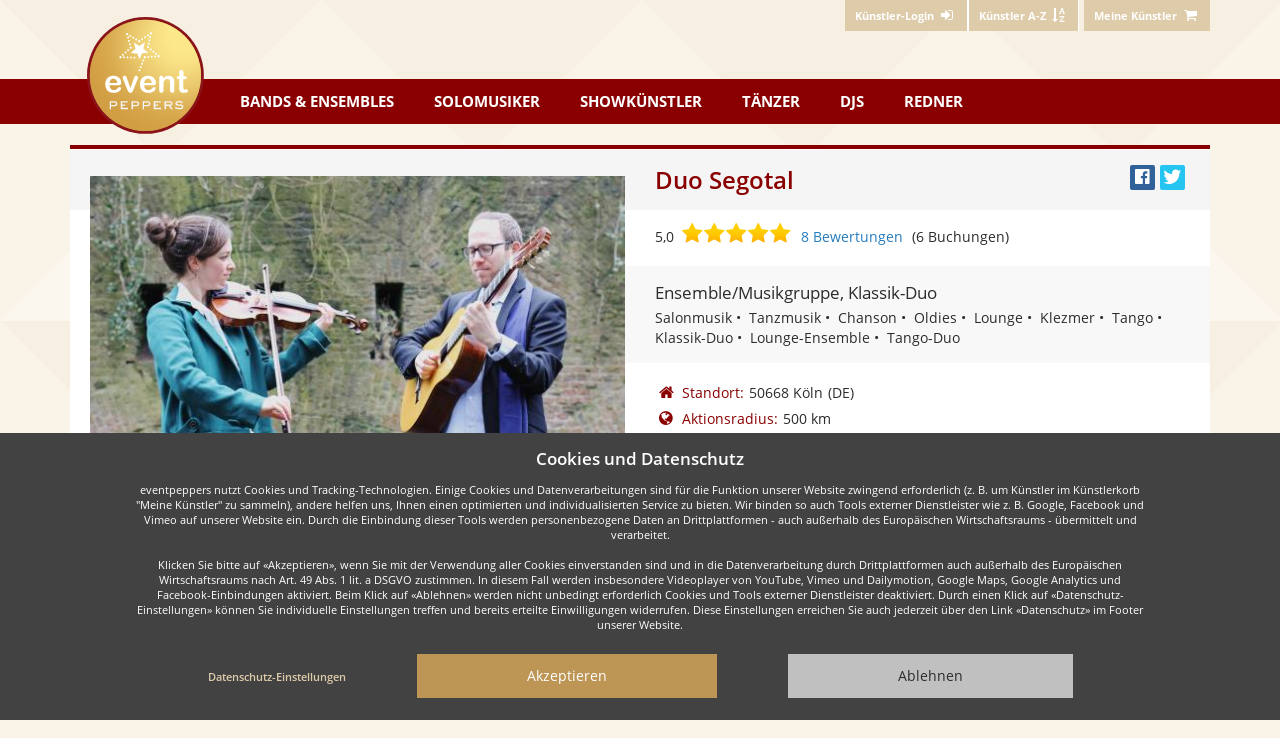

--- FILE ---
content_type: text/html; charset=utf-8
request_url: https://www.eventpeppers.com/de/duo-segotal
body_size: 11166
content:
<!DOCTYPE html>
<html lang="de" class="no-js">

<head>
<meta charset="UTF-8" />
<title>Duo Segotal | eventpeppers</title>
<meta name="description" content="Buchen Sie Duo Segotal aus Köln hier direkt für Ihre Veranstaltung. Die zwei Musiker, mehrfach ausgezeichnete Masterabsolventen der Hochschule für Musik und Tanz Köln, untermalen..." />
<link rel="canonical" href="https://www.eventpeppers.com/de/duo-segotal" />
<meta property="og:url" content="https://www.eventpeppers.com/de/duo-segotal" />
<meta property="og:title" content="Besucht - und bucht - Duo Segotal bei eventpeppers!" />
<meta property="og:description" content="Schon gesehen? Mehr Fotos, Videos und Infos gibt&#039;s hier im Künstler-Profil." />
<meta property="og:image" content="https://www.eventpeppers.com/de/profile/epp457636229/og-image/1-epp457636229.jpg" />
<meta property="og:image:alt" content="Duo Segotal" />
<meta property="og:image:width" content="1200" />
<meta property="og:image:height" content="630" />
<meta property="og:type" content="website" />
<meta property="og:locale" content="de_DE" />
<meta property="og:site_name" content="eventpeppers" />
<meta property="fb:app_id" content="463825780665283" />
<meta name="twitter:card" content="summary_large_image" />
<meta name="twitter:title" content="Besucht - und bucht - Duo Segotal bei eventpeppers!" />
<meta name="twitter:description" content="Schon gesehen? Mehr Fotos, Videos und Infos gibt&#039;s hier im Künstler-Profil." />
<meta name="twitter:image" content="https://www.eventpeppers.com/de/profile/epp457636229/og-image/1-epp457636229.jpg" />
<meta name="twitter:image:alt" content="Duo Segotal" />


        <link rel="preconnect" href="https://static.eventpeppers.com" crossorigin>
        <link rel="dns-prefetch" href="https://static.eventpeppers.com">
        <link rel="preconnect" href="https://images.eventpeppers.com">
        <link rel="dns-prefetch" href="https://images.eventpeppers.com">

<link rel="preload" href="https://static.eventpeppers.com/build/fonts/open-sans-v17-latin-regular.f57a62e9.woff2" as="font" type="font/woff2" crossorigin>
<link rel="preload" href="https://static.eventpeppers.com/build/fonts/open-sans-v17-latin-600.95264708.woff2" as="font" type="font/woff2" crossorigin>
<link rel="preload" href="https://static.eventpeppers.com/build/fonts/open-sans-v17-latin-700.92425c62.woff2" as="font" type="font/woff2" crossorigin>
<link rel="preload" href="https://static.eventpeppers.com/build/fonts/ep.2ef4ae42.woff2" as="font" type="font/woff2" crossorigin>


<link rel="apple-touch-icon" sizes="57x57" href="/apple-touch-icon-57x57.png">
    <link rel="apple-touch-icon" sizes="60x60" href="/apple-touch-icon-60x60.png">
    <link rel="apple-touch-icon" sizes="72x72" href="/apple-touch-icon-72x72.png">
    <link rel="apple-touch-icon" sizes="76x76" href="/apple-touch-icon-76x76.png">
    <link rel="apple-touch-icon" sizes="114x114" href="/apple-touch-icon-114x114.png">
    <link rel="apple-touch-icon" sizes="120x120" href="/apple-touch-icon-120x120.png">
    <link rel="apple-touch-icon" sizes="144x144" href="/apple-touch-icon-144x144.png">
    <link rel="apple-touch-icon" sizes="152x152" href="/apple-touch-icon-152x152.png">
    <link rel="apple-touch-icon" sizes="167x167" href="/apple-touch-icon-167x167.png">
    <link rel="apple-touch-icon" sizes="180x180" href="/apple-touch-icon-180x180.png">
    <link rel="apple-touch-icon" sizes="1024x1024" href="/apple-touch-icon-1024x1024.png">
    <link rel="icon" type="image/png" sizes="16x16" href="/favicon-16x16.png">
    <link rel="icon" type="image/png" sizes="32x32" href="/favicon-32x32.png">
    <link rel="manifest" href="/manifest.webmanifest">
<meta name="viewport" content="width=device-width, initial-scale=1"/>

<link rel="stylesheet" href="https://static.eventpeppers.com/build/base.3adab5ff.css">
<link rel="stylesheet" href="https://static.eventpeppers.com/build/drp-main.427b23b9.css">
</head>

<body id="top" class="not-front not-logged-in client-country-sg i18n-de scrolling-watch one-sidebar sidebar-right page-duo-segotal section-duo-segotal with-content working-hover x-accel custom-template">
<script type="text/javascript"><!--//--><![CDATA[//><!--
document.documentElement.className = document.documentElement.className.replace("no-js","js");
try { if (!document.fonts.check("14px ep")) { document.documentElement.className += " fonts-not-loaded"; document.fonts.load("14px ep").then(function() { document.documentElement.className = document.documentElement.className.replace("fonts-not-loaded",""); }); } } catch (e) { document.documentElement.className = document.documentElement.className.replace("fonts-not-loaded",""); }
//--><!]]></script>
<script type="text/javascript"><!--//--><![CDATA[//><!--
!function(){var e="gtag",r=document.cookie.match("(^|;)\\s*privacy\\s*=\\s*([^;]+)");if(-1===(r=(r=r?r.pop():"").split(".")).indexOf("ganalytics")&&-1===r.indexOf("+ganalytics")){window[e]=function(){};return}var t,a,s,n,o,c,i,p="script",g="dataLayer";t=window,a=document,s=e,n={"page_location":"\/de\/profile\/epp457636229"},t[g]=t[g]||[],t[s]=t[s]||function(){t[g].push(arguments)},t[s]("js",new Date),(o=a.cookie.match("(^|;)\\s*referrer\\s*=\\s*([^;]*)"))&&(a.cookie="referrer=0; expires=Thu, 01 Jan 1970 00:00:00 UTC; path=/;"+("https:"===location.protocol?" secure":""),(o=o.pop())&&(n.page_referrer=o)),t[s]("config","G-6FT2D4190P",n),c=a.createElement(p),i=a.getElementsByTagName(p)[0],c.async=!0,c.src="https://www.googletagmanager.com/gtag/js?id=G-6FT2D4190P",i.parentNode.insertBefore(c,i)}();
//--><!]]></script>

  <nav id="user-navigation">
    <div class="container">
      <div class="right">  <div  class="block block-epsettings" id="block-epsettings-user-menu">
    <div  class="content">
    
<ul class="menu"><li><a href="https://www.eventpeppers.com/de/kuenstler/login"><span class="sr-only-xs">Künstler-Login </span><i class="icon icon-login" aria-hidden="true"></i></a></li>
<li><a href="https://www.eventpeppers.com/de/performers/a" class="for-client optional-xs"><span class="sr-only-xs">Künstler A-Z </span><i class="icon icon-sort-name-up" aria-hidden="true"></i></a></li>
</ul>
  </div>
  </div>
  <div  class="block block-myperformers" id="block-myperformers-cart">
    <div  class="content">
    <div class="xa-js" data-xa-js-key="myperformers_cart" data-xa-js-ignore-cne="epct_ne"><a href="https://www.eventpeppers.com/de/myperformers" rel="nofollow"><span class="sr-only-xs">Meine Künstler</span> <i class="icon icon-basket" aria-hidden="true"></i></a></div>  </div>
  </div>
</div>
    </div>
  </nav>

<nav id="main-navigation">
  <div class="container">
    <a href="https://www.eventpeppers.com" class="logo"><span class="sr-only">eventpeppers</span></a>      <div  class="block block-wpcommon" id="block-wpcommon-main-menu">
    <div  id="main-menu" class="menu-public content">
    <a href="#main-menu" class="toggle-menu show-menu-closed" aria-controls="main-menu">Menu<i class="icon icon-menu icon-margin-left" aria-hidden="true"></i></a><a href="#top" class="toggle-menu show-menu-opened" aria-controls="main-menu">Menu<i class="icon icon-menu icon-margin-left" aria-hidden="true"></i></a>
<ul class="menu top-level"><li class="bands-ensembles">
<a href="https://www.eventpeppers.com/de/browse/bands-ensembles"><span class="hidden-sm">Bands &amp; Ensembles</span><span class="visible-sm">Bands</span></a><div class="flyout shadow-wide"><div class="submenu-wrapper">
<ul class="menu"><li><a href="https://www.eventpeppers.com/de/browse/bands-ensembles/party-coverband/ort">Party- &amp; Coverband</a></li>
<li><a href="https://www.eventpeppers.com/de/browse/bands-ensembles/tanz-showband/ort">Tanz- &amp; Showband</a></li>
<li><a href="https://www.eventpeppers.com/de/browse/bands-ensembles/hochzeitsband/ort">Hochzeitsband</a></li>
<li><a href="https://www.eventpeppers.com/de/browse/bands-ensembles/alleinunterhalter/ort">Alleinunterhalter</a></li>
<li><a href="https://www.eventpeppers.com/de/browse/bands-ensembles/schlager-oldies/ort">Schlager- &amp; Oldies</a></li>
<li><a href="https://www.eventpeppers.com/de/browse/bands-ensembles/blaskapelle/ort">Blaskapelle</a></li>
<li><a href="https://www.eventpeppers.com/de/browse/bands-ensembles/chor-gospelchor/ort">Chor &amp; Gospelchor</a></li>
<li><a href="https://www.eventpeppers.com/de/browse/bands-ensembles/jazz-ensemble/ort">Jazz-Ensemble</a></li>
<li><a href="https://www.eventpeppers.com/de/browse/bands-ensembles/streichquartett/ort">Streichquartett</a></li>
<li><a href="https://www.eventpeppers.com/de/browse/bands-ensembles/big-band/ort">Big Band</a></li>
<li><a href="https://www.eventpeppers.com/de/browse/bands-ensembles">Mehr Auswahl</a></li>
</ul>
<div class="submenu-content"><div class="h3">Musikalische Höhepunkte kommen nicht vom Band</div>... sondern von der idealen Partyband!<br/><br/><a href="https://www.eventpeppers.com/de/browse/bands-ensembles">Mehr Auswahl</a></div></div></div></li>
<li class="soloists">
<a href="https://www.eventpeppers.com/de/browse/solomusiker">Solomusiker</a><div class="flyout shadow-wide"><div class="submenu-wrapper">
<ul class="menu"><li><a href="https://www.eventpeppers.com/de/browse/solomusiker/pianist/ort">Pianist</a></li>
<li><a href="https://www.eventpeppers.com/de/browse/solomusiker/saenger/ort">Sänger</a></li>
<li><a href="https://www.eventpeppers.com/de/browse/solomusiker/geiger-streicher/ort">Geiger &amp; Streicher</a></li>
<li><a href="https://www.eventpeppers.com/de/browse/solomusiker/gitarrist/ort">Gitarrist</a></li>
<li><a href="https://www.eventpeppers.com/de/browse/solomusiker/trompeter/ort">Trompeter</a></li>
<li><a href="https://www.eventpeppers.com/de/browse/solomusiker/dudelsackspieler/ort">Dudelsackspieler</a></li>
<li><a href="https://www.eventpeppers.com/de/browse/solomusiker/organist/ort">Organist</a></li>
<li><a href="https://www.eventpeppers.com/de/browse/solomusiker/zitherspieler/ort">Zitherspieler</a></li>
<li><a href="https://www.eventpeppers.com/de/browse/solomusiker/akkordeonspieler/ort">Akkordeonspieler</a></li>
<li><a href="https://www.eventpeppers.com/de/browse/solomusiker/saxophonist/ort">Saxophonist</a></li>
<li><a href="https://www.eventpeppers.com/de/browse/solomusiker">Mehr Auswahl</a></li>
</ul>
<div class="submenu-content"><div class="h3">Traumhafte Musik zur Trauung oder dezent zum Dinner</div>... unsere Sänger und Musiker treffen den richtigen Ton!<br/><br/><a href="https://www.eventpeppers.com/de/browse/solomusiker">Mehr Auswahl</a></div></div></div></li>
<li class="show-artists">
<a href="https://www.eventpeppers.com/de/browse/showkuenstler">Showkünstler</a><div class="flyout shadow-wide"><div class="submenu-wrapper">
<ul class="menu"><li><a href="https://www.eventpeppers.com/de/browse/showkuenstler/zauberer-magier/ort">Zauberer &amp; Magier</a></li>
<li><a href="https://www.eventpeppers.com/de/browse/showkuenstler/feuerkuenstler/ort">Feuerkünstler</a></li>
<li><a href="https://www.eventpeppers.com/de/browse/showkuenstler/clown/ort">Clown</a></li>
<li><a href="https://www.eventpeppers.com/de/browse/showkuenstler/jongleur/ort">Jongleur</a></li>
<li><a href="https://www.eventpeppers.com/de/browse/showkuenstler/akrobaten/ort">Akrobaten</a></li>
<li><a href="https://www.eventpeppers.com/de/browse/showkuenstler/stelzenlaeufer/ort">Stelzenläufer</a></li>
<li><a href="https://www.eventpeppers.com/de/browse/showkuenstler/wahrsager/ort">Wahrsager</a></li>
<li><a href="https://www.eventpeppers.com/de/browse/showkuenstler/kabarettist-komiker/ort">Kabarettist &amp; Komiker</a></li>
<li><a href="https://www.eventpeppers.com/de/browse/showkuenstler/bauchredner/ort">Bauchredner</a></li>
<li><a href="https://www.eventpeppers.com/de/browse/showkuenstler/ballonkuenstler/ort">Ballonkünstler</a></li>
<li><a href="https://www.eventpeppers.com/de/browse/showkuenstler">Mehr Auswahl</a></li>
</ul>
<div class="submenu-content"><div class="h3">Ob lodernde Flammen oder atemberaubende Zauberei</div>... mit einem Showkünstler erleben Sie ein wahres Feuerwerk der Sinne!<br/><br/><a href="https://www.eventpeppers.com/de/browse/showkuenstler">Mehr Auswahl</a></div></div></div></li>
<li class="dancers">
<a href="https://www.eventpeppers.com/de/browse/taenzer">Tänzer</a><div class="flyout shadow-wide"><div class="submenu-wrapper">
<ul class="menu"><li><a href="https://www.eventpeppers.com/de/browse/taenzer/bauchtaenzer/ort">Bauchtänzer</a></li>
<li><a href="https://www.eventpeppers.com/de/browse/taenzer/flamenco-taenzer/ort">Flamenco Tänzer</a></li>
<li><a href="https://www.eventpeppers.com/de/browse/taenzer/tango-taenzer/ort">Tango Tänzer</a></li>
<li><a href="https://www.eventpeppers.com/de/browse/taenzer/samba-salsa/ort">Samba &amp; Salsa</a></li>
<li><a href="https://www.eventpeppers.com/de/browse/taenzer/jazz-modern-dance/ort">Jazz &amp; Modern Dance</a></li>
<li><a href="https://www.eventpeppers.com/de/browse/taenzer/volkstanz/ort">Volkstanz</a></li>
<li><a href="https://www.eventpeppers.com/de/browse/taenzer/stepptaenzer/ort">Stepptänzer</a></li>
<li><a href="https://www.eventpeppers.com/de/browse/taenzer/charleston-taenzer/ort">Charleston Tänzer</a></li>
<li><a href="https://www.eventpeppers.com/de/browse/taenzer/burlesque-taenzer/ort">Burlesque Tänzer</a></li>
<li><a href="https://www.eventpeppers.com/de/browse/taenzer/gogo-taenzer/ort">Gogo Tänzer</a></li>
<li><a href="https://www.eventpeppers.com/de/browse/taenzer">Mehr Auswahl</a></li>
</ul>
<div class="submenu-content"><div class="h3">Schwerelos über's Parkett</div>Von klassisch bis exotisch - unsere Tänzer bringen Sie und Ihre Gäste in Schwung!<br/><br/><a href="https://www.eventpeppers.com/de/browse/taenzer">Mehr Auswahl</a></div></div></div></li>
<li class="djs">
<a href="https://www.eventpeppers.com/de/browse/djs">DJs</a><div class="flyout shadow-wide"><div class="submenu-wrapper">
<ul class="menu"><li><a href="https://www.eventpeppers.com/de/browse/djs/saemtliche-djs/ort">DJs</a></li>
<li><a href="https://www.eventpeppers.com/de/browse/djs/hochzeits-dj/ort">Hochzeits DJ</a></li>
<li><a href="https://www.eventpeppers.com/de/browse/djs/party-dj/ort">Party DJ</a></li>
<li><a href="https://www.eventpeppers.com/de/browse/djs/karaoke-dj/ort">Karaoke DJ</a></li>
<li><a href="https://www.eventpeppers.com/de/browse/djs">Mehr Auswahl</a></li>
</ul>
<div class="submenu-content"><div class="h3">Gut aufgelegt ist halb durchgefeiert</div>Ein DJ macht mit den größten Partyhits die Nacht zum Tag!<br/><br/><a href="https://www.eventpeppers.com/de/browse/djs">Mehr Auswahl</a></div></div></div></li>
<li class="speakers">
<a href="https://www.eventpeppers.com/de/browse/moderatoren-redner">Redner</a><div class="flyout shadow-wide"><div class="submenu-wrapper">
<ul class="menu"><li><a href="https://www.eventpeppers.com/de/browse/moderatoren-redner/hochzeitsredner/ort">Hochzeitsredner</a></li>
<li><a href="https://www.eventpeppers.com/de/browse/moderatoren-redner/trauerredner/ort">Trauerredner</a></li>
<li><a href="https://www.eventpeppers.com/de/browse/moderatoren-redner/moderator/ort">Moderator</a></li>
<li><a href="https://www.eventpeppers.com/de/browse/moderatoren-redner/redner-referent/ort">Redner/Referent</a></li>
<li><a href="https://www.eventpeppers.com/de/browse/moderatoren-redner">Mehr Auswahl</a></li>
</ul>
<div class="submenu-content"><div class="h3">Für jeden Anlass die passenden Worte</div>Unsere Redner und Moderatoren leiten kompetent durch Ihre Veranstaltung.<br/><br/><a href="https://www.eventpeppers.com/de/browse/moderatoren-redner">Mehr Auswahl</a></div></div></div></li>
</ul>
  </div>
  </div>
  </div>
</nav>



<div class="container contains-main-sidebars">

  
  
  <main class="contains-main">
    <div class="profile-banner xa-js xa-slide-ne" data-xa-js-key="performerprofile_link_to_private_profile--epp457636229"></div>
  <article class="vendor-profile-template vendor-profile">

    <header>
      <div class="row"><div class="col-md-offset-6 col-md-6">
        <div class="hidden-xs">
<ul class="sm-buttons"><li class="sm-facebook"><a href="https://www.facebook.com/sharer/sharer.php?u=https%3A%2F%2Fwww.eventpeppers.com%2Fde%2Fduo-segotal&amp;t=" rel="nofollow noopener" class="share-button popup" target="_blank" data-target="https://www.eventpeppers.com/de/duo-segotal" title="Facebook" data-width="520" data-height="350" data-title="Facebook"><i class="icon icon-facebook-official" title="Teilen" aria-hidden="true"></i><span class="sr-only">Bei Facebook teilen</span></a></li>
<li class="sm-twitter"><a href="https://twitter.com/intent/tweet?url=https%3A%2F%2Fwww.eventpeppers.com%2Fde%2Fduo-segotal&amp;text=&amp;via=eventpeppers&amp;lang=de" rel="nofollow noopener" class="share-button popup" target="_blank" data-target="https://www.eventpeppers.com/de/duo-segotal" title="Twitter" data-width="600" data-height="450" data-title="Twitter"><i class="icon icon-twitter" title="Twittern" aria-hidden="true"></i><span class="sr-only">Twittern</span></a></li>
</ul>
</div>
        <h1 class="shorten">Duo Segotal</h1>
      </div></div>
    </header>

    <div id="top-area">

      <div class="row">
        <section class="summary">
          <div class="col-sm-6 summary-photo">
            <div class="profile-picture"><a href="https://images.eventpeppers.com/sites/default/files/imagecache/lightbox/images/9204/duo-segotal-244096.jpg" class="swipebox picture"><img src="https://images.eventpeppers.com/sites/default/files/imagecache/profile-picture/images/9204/duo-segotal-244096.jpg" alt="Duo Segotal" title="Duo Segotal" width="540" height="360" class="img-block img-responsive imagecache imagecache-profile-picture"><div class="img-sticker"><i class="icon icon-search-plus" aria-hidden="true"></i></div></a><div class="img-counter">1/13</div></div>
                      </div>

          <div class="col-sm-6 summary-facts">
            <div class="review-stars-wrapper"><div class="review-stars" title="5,0 von 5 Sternen"><span class="textual-rating">5,0</span><i class="icon icon-star" aria-hidden="true"></i><i class="icon icon-star" aria-hidden="true"></i><i class="icon icon-star" aria-hidden="true"></i><i class="icon icon-star" aria-hidden="true"></i><i class="icon icon-star" aria-hidden="true"></i><span class="sr-only">5,0 von 5 Sternen</span><div class="legend"><a href="https://www.eventpeppers.com/de/duo-segotal/reviews" class="reviews">8 Bewertungen</a> <span class="bookings">(6 Buchungen)</span></div></div></div>            <div class="category-tags"><div class="category">Ensemble/Musikgruppe, Klassik-Duo</div>
<ul class="tags"><li>Salonmusik</li>
<li>Tanzmusik</li>
<li>Chanson</li>
<li>Oldies</li>
<li>Lounge</li>
<li>Klezmer</li>
<li>Tango</li>
<li>Klassik-Duo</li>
<li>Lounge-Ensemble</li>
<li>Tango-Duo</li>
</ul>
</div>
            <div class="facts">
                <div class="facts-geo"><div class="dt"><i class="icon-home icon-lg icon-margin-right" aria-hidden="true"></i>Standort:</div><div class="dd">50668 Köln<span class="country-code country-code-de" title="Deutschland">(DE)</span></div><div class="dt"><i class="icon-globe icon-lg icon-margin-right" aria-hidden="true"></i>Aktionsradius:</div><div class="dd">500 km</div></div>
                                <div class="facts-misc"><div class="dt"><i class="icon-bar-chart-o icon-lg icon-margin-right" aria-hidden="true"></i>Gage:</div><div class="dd"><span class="pay-range-wrapper"><span class="pay-range pay-range-hidden">auf Anfrage</span></span></div><div class="dt"><i class="icon-eventpeppers icon-lg icon-margin-right" aria-hidden="true"></i>bei eventpeppers:</div><div class="dd">seit 7/2018</div></div>
            </div>
            <div class="add-to-myperformers-wrapper row">
              <div class="col-lg-8 col-lg-offset-4 hidden-xs">
                <form action="/de/duo-segotal"  accept-charset="UTF-8" method="post" id="myperformers-add-to-myperformers-form" class="add-to-myperformers-form">
<div><div class="button-wrapper"><input class="myperformers-add-to-myperformers btn btn-block form-submit" type="submit" name="op" id="edit-submit" value="Kostenlos anfragen" /></div><input type="hidden" name="form_build_id" id="form-cuovTcnTUjFtDvnJwlJKXpvy55K8OcotMQltxPD2c00" value="form-cuovTcnTUjFtDvnJwlJKXpvy55K8OcotMQltxPD2c00"  />
<input type="hidden" name="form_id" id="edit-myperformers-add-to-myperformers-form" value="myperformers_add_to_myperformers_form"  />

</div></form>
              </div>
            </div>
          </div>

          <div class="col-sm-12 summary-facts-2 hidden-lg">
            <div class="category-tags"><div class="category">Ensemble/Musikgruppe, Klassik-Duo</div>
<ul class="tags"><li>Salonmusik</li>
<li>Tanzmusik</li>
<li>Chanson</li>
<li>Oldies</li>
<li>Lounge</li>
<li>Klezmer</li>
<li>Tango</li>
<li>Klassik-Duo</li>
<li>Lounge-Ensemble</li>
<li>Tango-Duo</li>
</ul>
</div>
            <div class="visible-xs">
<ul class="sm-buttons"><li class="sm-facebook"><a href="https://www.facebook.com/sharer/sharer.php?u=https%3A%2F%2Fwww.eventpeppers.com%2Fde%2Fduo-segotal&amp;t=" rel="nofollow noopener" class="share-button popup" target="_blank" data-target="https://www.eventpeppers.com/de/duo-segotal" title="Facebook" data-width="520" data-height="350" data-title="Facebook"><i class="icon icon-facebook-official" title="Teilen" aria-hidden="true"></i><span class="sr-only">Bei Facebook teilen</span></a></li>
<li class="sm-twitter"><a href="https://twitter.com/intent/tweet?url=https%3A%2F%2Fwww.eventpeppers.com%2Fde%2Fduo-segotal&amp;text=&amp;via=eventpeppers&amp;lang=de" rel="nofollow noopener" class="share-button popup" target="_blank" data-target="https://www.eventpeppers.com/de/duo-segotal" title="Twitter" data-width="600" data-height="450" data-title="Twitter"><i class="icon icon-twitter" title="Twittern" aria-hidden="true"></i><span class="sr-only">Twittern</span></a></li>
</ul>
<form action="/de/duo-segotal"  accept-charset="UTF-8" method="post" id="myperformers-add-to-myperformers-form-1" class="add-to-myperformers-form">
<div><div class="button-wrapper"><input class="myperformers-add-to-myperformers btn btn-block form-submit" type="submit" name="op" id="edit-submit-1" value="Kostenlos anfragen" /></div><input type="hidden" name="form_build_id" id="form-TOWpDKFNf_rbkGrr7k4J-2VGjpJvKffL75hlnOnXk_A" value="form-TOWpDKFNf_rbkGrr7k4J-2VGjpJvKffL75hlnOnXk_A"  />
<input type="hidden" name="form_id" id="edit-myperformers-add-to-myperformers-form-1" value="myperformers_add_to_myperformers_form"  />

</div></form>
</div>
          </div>
        </section>
      </div>

      
      <div class="profile-media">
        <section id="photos">
          <header><h2>Fotos (12)</h2></header>
          <div class="photo-wrapper pagered three-rows-md three-rows-lg"><a href="https://images.eventpeppers.com/sites/default/files/imagecache/lightbox/images/9204/duo-segotal-240213.jpg" class="swipebox a-auto t-auto" title="Duo Segotal"><img src="https://images.eventpeppers.com/sites/default/files/imagecache/lightbox-preview/images/9204/duo-segotal-240213.jpg" alt="Duo Segotal" title="Duo Segotal" width="189" height="126" loading="lazy" class="img-responsive imagecache imagecache-lightbox-preview"></a><a href="https://images.eventpeppers.com/sites/default/files/imagecache/lightbox/images/9204/duo-segotal-369169.jpg" class="swipebox a-auto t-auto" title="Duo Segotal"><img src="https://images.eventpeppers.com/sites/default/files/imagecache/lightbox-preview/images/9204/duo-segotal-369169.jpg" alt="Duo Segotal" title="Duo Segotal" width="189" height="126" loading="lazy" class="img-responsive imagecache imagecache-lightbox-preview"></a><a href="https://images.eventpeppers.com/sites/default/files/imagecache/lightbox/images/9204/duo-segotal-240214.jpg" class="swipebox a-auto t-auto" title="Duo Segotal"><img src="https://images.eventpeppers.com/sites/default/files/imagecache/lightbox-preview/images/9204/duo-segotal-240214.jpg" alt="Duo Segotal" title="Duo Segotal" width="84" height="126" loading="lazy" class="img-responsive imagecache imagecache-lightbox-preview"></a><a href="https://images.eventpeppers.com/sites/default/files/imagecache/lightbox/images/9204/duo-segotal-369167.jpg" class="swipebox a-auto t-auto" title="Duo Segotal"><img src="https://images.eventpeppers.com/sites/default/files/imagecache/lightbox-preview/images/9204/duo-segotal-369167.jpg" alt="Duo Segotal" title="Duo Segotal" width="189" height="126" loading="lazy" class="img-responsive imagecache imagecache-lightbox-preview"></a><a href="https://images.eventpeppers.com/sites/default/files/imagecache/lightbox/images/9204/duo-segotal-240215.jpg" class="swipebox a-auto t-auto" title="Duo Segotal"><img src="https://images.eventpeppers.com/sites/default/files/imagecache/lightbox-preview/images/9204/duo-segotal-240215.jpg" alt="Duo Segotal" title="Duo Segotal" width="84" height="126" loading="lazy" class="img-responsive imagecache imagecache-lightbox-preview"></a><a href="https://images.eventpeppers.com/sites/default/files/imagecache/lightbox/images/9204/duo-segotal-369166.jpg" class="swipebox a-auto t-auto" title="Duo Segotal"><img src="https://images.eventpeppers.com/sites/default/files/imagecache/lightbox-preview/images/9204/duo-segotal-369166.jpg" alt="Duo Segotal" title="Duo Segotal" width="189" height="126" loading="lazy" class="img-responsive imagecache imagecache-lightbox-preview"></a><a href="https://images.eventpeppers.com/sites/default/files/imagecache/lightbox/images/9204/duo-segotal-240217.jpg" class="swipebox a-auto t-auto" title="Duo Segotal"><img src="https://images.eventpeppers.com/sites/default/files/imagecache/lightbox-preview/images/9204/duo-segotal-240217.jpg" alt="Duo Segotal" title="Duo Segotal" width="189" height="126" loading="lazy" class="img-responsive imagecache imagecache-lightbox-preview"></a><a href="https://images.eventpeppers.com/sites/default/files/imagecache/lightbox/images/9204/duo-segotal-240218.jpg" class="swipebox a-auto t-auto" title="Duo Segotal"><img src="https://images.eventpeppers.com/sites/default/files/imagecache/lightbox-preview/images/9204/duo-segotal-240218.jpg" alt="Duo Segotal" title="Duo Segotal" width="82" height="126" loading="lazy" class="img-responsive imagecache imagecache-lightbox-preview"></a><a href="https://images.eventpeppers.com/sites/default/files/imagecache/lightbox/images/9204/duo-segotal-240219.jpg" class="swipebox a-auto t-auto" title="Duo Segotal"><img src="https://images.eventpeppers.com/sites/default/files/imagecache/lightbox-preview/images/9204/duo-segotal-240219.jpg" alt="Duo Segotal" title="Duo Segotal" width="189" height="126" loading="lazy" class="img-responsive imagecache imagecache-lightbox-preview"></a><a href="https://images.eventpeppers.com/sites/default/files/imagecache/lightbox/images/9204/duo-segotal-369168.jpg" class="swipebox a-auto t-auto" title="Duo Segotal"><img src="https://images.eventpeppers.com/sites/default/files/imagecache/lightbox-preview/images/9204/duo-segotal-369168.jpg" alt="Duo Segotal" title="Duo Segotal" width="189" height="126" loading="lazy" class="img-responsive imagecache imagecache-lightbox-preview"></a><a href="https://images.eventpeppers.com/sites/default/files/imagecache/lightbox/images/9204/duo-segotal-369165.jpg" class="swipebox a-auto t-auto" title="Duo Segotal"><img src="https://images.eventpeppers.com/sites/default/files/imagecache/lightbox-preview/images/9204/duo-segotal-369165.jpg" alt="Duo Segotal" title="Duo Segotal" width="179" height="126" loading="lazy" class="img-responsive imagecache imagecache-lightbox-preview"></a><a href="https://images.eventpeppers.com/sites/default/files/imagecache/lightbox/images/9204/duo-segotal-240220.jpg" class="swipebox a-auto t-auto" title="Duo Segotal"><img src="https://images.eventpeppers.com/sites/default/files/imagecache/lightbox-preview/images/9204/duo-segotal-240220.jpg" alt="Duo Segotal" title="Duo Segotal" width="84" height="126" loading="lazy" class="img-responsive imagecache imagecache-lightbox-preview"></a><div class="button-wrapper media-pager"><button class="btn btn-block btn-small btn-minor"><i class="icon icon-plus icon-margin-right" aria-hidden="true"></i>Mehr Bilder laden</button></div><div class="break"></div></div>
        </section>

                  <section id="videos">
            <header><h2>Videos & Hörproben (22)</h2></header>
            <div class="row">
              <div class="col-sm-6 col-md-12"><div id="video-container"><a href="https://www.youtube-nocookie.com/embed/8M_Wj7HKgUg?hd=1&amp;rel=0&amp;autoplay=1" rel="nofollow"><div class="video-thumbnail-wrapper"><img src="https://images.eventpeppers.com/sites/default/files/video_thumbs/emvideo-youtube-8M_Wj7HKgUg.jpg" alt="Video: Vittorio Monti  - Czardas" title="Vittorio Monti  - Czardas"  /><div class="video-sticker"><i class="icon icon-play" aria-hidden="true"></i></div></div></a></div></div>              <div class="col-sm-6 col-md-12"><div class="video-list-wrapper pagered show-pager-xs show-pager-sm show-pager-md show-pager-lg">
<ul><li><a href="https://www.youtube-nocookie.com/embed/8M_Wj7HKgUg?hd=1&amp;rel=0&amp;autoplay=1" rel="nofollow" data-embed="&lt;div class=&quot;emvideo emvideo-video emvideo-youtube&quot;&gt;&lt;iframe class=&quot;media-youtube-html5&quot; src=&quot;https://www.youtube-nocookie.com/embed/8M_Wj7HKgUg?hd=1&amp;rel=0&amp;autoplay=1&quot; frameborder=&quot;0&quot; allow=&quot;accelerometer; autoplay; encrypted-media; gyroscope; picture-in-picture&quot; allowFullScreen&gt;&lt;/iframe&gt;
&lt;/div&gt;">Vittorio Monti  - Czardas</a></li>
<li><a href="https://www.youtube-nocookie.com/embed/MDApevk-Uw8?hd=1&amp;rel=0&amp;autoplay=1" rel="nofollow" data-embed="&lt;div class=&quot;emvideo emvideo-video emvideo-youtube&quot;&gt;&lt;iframe class=&quot;media-youtube-html5&quot; src=&quot;https://www.youtube-nocookie.com/embed/MDApevk-Uw8?hd=1&amp;rel=0&amp;autoplay=1&quot; frameborder=&quot;0&quot; allow=&quot;accelerometer; autoplay; encrypted-media; gyroscope; picture-in-picture&quot; allowFullScreen&gt;&lt;/iframe&gt;
&lt;/div&gt;">A Piazzolla - Chiquilin</a></li>
<li><a href="https://www.youtube-nocookie.com/embed/FGsWucOYNUU?hd=1&amp;rel=0&amp;autoplay=1" rel="nofollow" data-embed="&lt;div class=&quot;emvideo emvideo-video emvideo-youtube&quot;&gt;&lt;iframe class=&quot;media-youtube-html5&quot; src=&quot;https://www.youtube-nocookie.com/embed/FGsWucOYNUU?hd=1&amp;rel=0&amp;autoplay=1&quot; frameborder=&quot;0&quot; allow=&quot;accelerometer; autoplay; encrypted-media; gyroscope; picture-in-picture&quot; allowFullScreen&gt;&lt;/iframe&gt;
&lt;/div&gt;">Barbara - Göttingen</a></li>
<li><a href="https://www.youtube-nocookie.com/embed/AsPV_cZy6Tc?hd=1&amp;rel=0&amp;autoplay=1" rel="nofollow" data-embed="&lt;div class=&quot;emvideo emvideo-video emvideo-youtube&quot;&gt;&lt;iframe class=&quot;media-youtube-html5&quot; src=&quot;https://www.youtube-nocookie.com/embed/AsPV_cZy6Tc?hd=1&amp;rel=0&amp;autoplay=1&quot; frameborder=&quot;0&quot; allow=&quot;accelerometer; autoplay; encrypted-media; gyroscope; picture-in-picture&quot; allowFullScreen&gt;&lt;/iframe&gt;
&lt;/div&gt;">Schalom Alechem, Rov Feidman! - Klezmer tune</a></li>
<li><a href="https://www.youtube-nocookie.com/embed/BbgC45GMqEk?hd=1&amp;rel=0&amp;autoplay=1" rel="nofollow" data-embed="&lt;div class=&quot;emvideo emvideo-video emvideo-youtube&quot;&gt;&lt;iframe class=&quot;media-youtube-html5&quot; src=&quot;https://www.youtube-nocookie.com/embed/BbgC45GMqEk?hd=1&amp;rel=0&amp;autoplay=1&quot; frameborder=&quot;0&quot; allow=&quot;accelerometer; autoplay; encrypted-media; gyroscope; picture-in-picture&quot; allowFullScreen&gt;&lt;/iframe&gt;
&lt;/div&gt;">Manuel de Falla  - Polo (mit Gesang)</a></li>
<li><a href="https://www.youtube-nocookie.com/embed/0VQt6hrc9Bg?hd=1&amp;rel=0&amp;autoplay=1" rel="nofollow" data-embed="&lt;div class=&quot;emvideo emvideo-video emvideo-youtube&quot;&gt;&lt;iframe class=&quot;media-youtube-html5&quot; src=&quot;https://www.youtube-nocookie.com/embed/0VQt6hrc9Bg?hd=1&amp;rel=0&amp;autoplay=1&quot; frameborder=&quot;0&quot; allow=&quot;accelerometer; autoplay; encrypted-media; gyroscope; picture-in-picture&quot; allowFullScreen&gt;&lt;/iframe&gt;
&lt;/div&gt;">Manuel de Falla  - Nana (mit Gesang)</a></li>
<li><a href="https://www.youtube-nocookie.com/embed/FK_knaPrpbQ?hd=1&amp;rel=0&amp;autoplay=1" rel="nofollow" data-embed="&lt;div class=&quot;emvideo emvideo-video emvideo-youtube&quot;&gt;&lt;iframe class=&quot;media-youtube-html5&quot; src=&quot;https://www.youtube-nocookie.com/embed/FK_knaPrpbQ?hd=1&amp;rel=0&amp;autoplay=1&quot; frameborder=&quot;0&quot; allow=&quot;accelerometer; autoplay; encrypted-media; gyroscope; picture-in-picture&quot; allowFullScreen&gt;&lt;/iframe&gt;
&lt;/div&gt;">J.S.Bach - Sonate A moll BWV1020, Allegro</a></li>
<li><a href="https://www.youtube-nocookie.com/embed/YdffKi8KAkQ?hd=1&amp;rel=0&amp;autoplay=1" rel="nofollow" data-embed="&lt;div class=&quot;emvideo emvideo-video emvideo-youtube&quot;&gt;&lt;iframe class=&quot;media-youtube-html5&quot; src=&quot;https://www.youtube-nocookie.com/embed/YdffKi8KAkQ?hd=1&amp;rel=0&amp;autoplay=1&quot; frameborder=&quot;0&quot; allow=&quot;accelerometer; autoplay; encrypted-media; gyroscope; picture-in-picture&quot; allowFullScreen&gt;&lt;/iframe&gt;
&lt;/div&gt;">A. Piazzolla -  Libertango</a></li>
<li><a href="https://www.youtube-nocookie.com/embed/Qz2qfsee7HA?hd=1&amp;rel=0&amp;autoplay=1" rel="nofollow" data-embed="&lt;div class=&quot;emvideo emvideo-video emvideo-youtube&quot;&gt;&lt;iframe class=&quot;media-youtube-html5&quot; src=&quot;https://www.youtube-nocookie.com/embed/Qz2qfsee7HA?hd=1&amp;rel=0&amp;autoplay=1&quot; frameborder=&quot;0&quot; allow=&quot;accelerometer; autoplay; encrypted-media; gyroscope; picture-in-picture&quot; allowFullScreen&gt;&lt;/iframe&gt;
&lt;/div&gt;">Barry Sisters -  Bei mir bist du schen</a></li>
<li><a href="https://www.youtube-nocookie.com/embed/zp0OAMiWLOM?hd=1&amp;rel=0&amp;autoplay=1" rel="nofollow" data-embed="&lt;div class=&quot;emvideo emvideo-video emvideo-youtube&quot;&gt;&lt;iframe class=&quot;media-youtube-html5&quot; src=&quot;https://www.youtube-nocookie.com/embed/zp0OAMiWLOM?hd=1&amp;rel=0&amp;autoplay=1&quot; frameborder=&quot;0&quot; allow=&quot;accelerometer; autoplay; encrypted-media; gyroscope; picture-in-picture&quot; allowFullScreen&gt;&lt;/iframe&gt;
&lt;/div&gt;">The Beatles - Eleanor Rigby</a></li>
<li><a href="https://www.youtube-nocookie.com/embed/zuCrLzi3Rtw?hd=1&amp;rel=0&amp;autoplay=1" rel="nofollow" data-embed="&lt;div class=&quot;emvideo emvideo-video emvideo-youtube&quot;&gt;&lt;iframe class=&quot;media-youtube-html5&quot; src=&quot;https://www.youtube-nocookie.com/embed/zuCrLzi3Rtw?hd=1&amp;rel=0&amp;autoplay=1&quot; frameborder=&quot;0&quot; allow=&quot;accelerometer; autoplay; encrypted-media; gyroscope; picture-in-picture&quot; allowFullScreen&gt;&lt;/iframe&gt;
&lt;/div&gt;">A. Piazzolla - Tango 1960</a></li>
<li><a href="https://www.youtube-nocookie.com/embed/uvBqfYKIem0?hd=1&amp;rel=0&amp;autoplay=1" rel="nofollow" data-embed="&lt;div class=&quot;emvideo emvideo-video emvideo-youtube&quot;&gt;&lt;iframe class=&quot;media-youtube-html5&quot; src=&quot;https://www.youtube-nocookie.com/embed/uvBqfYKIem0?hd=1&amp;rel=0&amp;autoplay=1&quot; frameborder=&quot;0&quot; allow=&quot;accelerometer; autoplay; encrypted-media; gyroscope; picture-in-picture&quot; allowFullScreen&gt;&lt;/iframe&gt;
&lt;/div&gt;">J.S.Bach - Air</a></li>
<li><a href="https://www.youtube-nocookie.com/embed/VN4oaR_6P8w?hd=1&amp;rel=0&amp;autoplay=1" rel="nofollow" data-embed="&lt;div class=&quot;emvideo emvideo-video emvideo-youtube&quot;&gt;&lt;iframe class=&quot;media-youtube-html5&quot; src=&quot;https://www.youtube-nocookie.com/embed/VN4oaR_6P8w?hd=1&amp;rel=0&amp;autoplay=1&quot; frameborder=&quot;0&quot; allow=&quot;accelerometer; autoplay; encrypted-media; gyroscope; picture-in-picture&quot; allowFullScreen&gt;&lt;/iframe&gt;
&lt;/div&gt;">Edith Piaf - Non, je ne regrette rien</a></li>
<li><a href="https://www.youtube-nocookie.com/embed/2EsqNAtsrTY?hd=1&amp;rel=0&amp;autoplay=1" rel="nofollow" data-embed="&lt;div class=&quot;emvideo emvideo-video emvideo-youtube&quot;&gt;&lt;iframe class=&quot;media-youtube-html5&quot; src=&quot;https://www.youtube-nocookie.com/embed/2EsqNAtsrTY?hd=1&amp;rel=0&amp;autoplay=1&quot; frameborder=&quot;0&quot; allow=&quot;accelerometer; autoplay; encrypted-media; gyroscope; picture-in-picture&quot; allowFullScreen&gt;&lt;/iframe&gt;
&lt;/div&gt;">Hava Nagila - Traditional song</a></li>
<li><a href="https://www.youtube-nocookie.com/embed/9Uaw43WUDlw?hd=1&amp;rel=0&amp;autoplay=1" rel="nofollow" data-embed="&lt;div class=&quot;emvideo emvideo-video emvideo-youtube&quot;&gt;&lt;iframe class=&quot;media-youtube-html5&quot; src=&quot;https://www.youtube-nocookie.com/embed/9Uaw43WUDlw?hd=1&amp;rel=0&amp;autoplay=1&quot; frameborder=&quot;0&quot; allow=&quot;accelerometer; autoplay; encrypted-media; gyroscope; picture-in-picture&quot; allowFullScreen&gt;&lt;/iframe&gt;
&lt;/div&gt;">The Beatles - Yesterday</a></li>
<li><a href="https://www.youtube-nocookie.com/embed/0qE15nCogu8?hd=1&amp;rel=0&amp;autoplay=1" rel="nofollow" data-embed="&lt;div class=&quot;emvideo emvideo-video emvideo-youtube&quot;&gt;&lt;iframe class=&quot;media-youtube-html5&quot; src=&quot;https://www.youtube-nocookie.com/embed/0qE15nCogu8?hd=1&amp;rel=0&amp;autoplay=1&quot; frameborder=&quot;0&quot; allow=&quot;accelerometer; autoplay; encrypted-media; gyroscope; picture-in-picture&quot; allowFullScreen&gt;&lt;/iframe&gt;
&lt;/div&gt;">M. de Falla - La vie breve</a></li>
<li><a href="https://www.youtube-nocookie.com/embed/mNfOyUvBl_0?hd=1&amp;rel=0&amp;autoplay=1" rel="nofollow" data-embed="&lt;div class=&quot;emvideo emvideo-video emvideo-youtube&quot;&gt;&lt;iframe class=&quot;media-youtube-html5&quot; src=&quot;https://www.youtube-nocookie.com/embed/mNfOyUvBl_0?hd=1&amp;rel=0&amp;autoplay=1&quot; frameborder=&quot;0&quot; allow=&quot;accelerometer; autoplay; encrypted-media; gyroscope; picture-in-picture&quot; allowFullScreen&gt;&lt;/iframe&gt;
&lt;/div&gt;">Astor Piazzolla - Café 1930</a></li>
<li><a href="https://www.youtube-nocookie.com/embed/drish7AQfTU?hd=1&amp;rel=0&amp;autoplay=1" rel="nofollow" data-embed="&lt;div class=&quot;emvideo emvideo-video emvideo-youtube&quot;&gt;&lt;iframe class=&quot;media-youtube-html5&quot; src=&quot;https://www.youtube-nocookie.com/embed/drish7AQfTU?hd=1&amp;rel=0&amp;autoplay=1&quot; frameborder=&quot;0&quot; allow=&quot;accelerometer; autoplay; encrypted-media; gyroscope; picture-in-picture&quot; allowFullScreen&gt;&lt;/iframe&gt;
&lt;/div&gt;">Georges Brassens - Le parapluie </a></li>
<li><a href="https://www.youtube-nocookie.com/embed/-zS9ub5Uda4?hd=1&amp;rel=0&amp;autoplay=1" rel="nofollow" data-embed="&lt;div class=&quot;emvideo emvideo-video emvideo-youtube&quot;&gt;&lt;iframe class=&quot;media-youtube-html5&quot; src=&quot;https://www.youtube-nocookie.com/embed/-zS9ub5Uda4?hd=1&amp;rel=0&amp;autoplay=1&quot; frameborder=&quot;0&quot; allow=&quot;accelerometer; autoplay; encrypted-media; gyroscope; picture-in-picture&quot; allowFullScreen&gt;&lt;/iframe&gt;
&lt;/div&gt;">J.Massnet - Meditation</a></li>
<li><a href="https://www.youtube-nocookie.com/embed/TomvvQ9tRWE?hd=1&amp;rel=0&amp;autoplay=1" rel="nofollow" data-embed="&lt;div class=&quot;emvideo emvideo-video emvideo-youtube&quot;&gt;&lt;iframe class=&quot;media-youtube-html5&quot; src=&quot;https://www.youtube-nocookie.com/embed/TomvvQ9tRWE?hd=1&amp;rel=0&amp;autoplay=1&quot; frameborder=&quot;0&quot; allow=&quot;accelerometer; autoplay; encrypted-media; gyroscope; picture-in-picture&quot; allowFullScreen&gt;&lt;/iframe&gt;
&lt;/div&gt;">Siete Canciones populares Españolas - El Pano Moruno</a></li>
<li><a href="https://www.youtube-nocookie.com/embed/H_raEj8N20A?hd=1&amp;rel=0&amp;autoplay=1" rel="nofollow" data-embed="&lt;div class=&quot;emvideo emvideo-video emvideo-youtube&quot;&gt;&lt;iframe class=&quot;media-youtube-html5&quot; src=&quot;https://www.youtube-nocookie.com/embed/H_raEj8N20A?hd=1&amp;rel=0&amp;autoplay=1&quot; frameborder=&quot;0&quot; allow=&quot;accelerometer; autoplay; encrypted-media; gyroscope; picture-in-picture&quot; allowFullScreen&gt;&lt;/iframe&gt;
&lt;/div&gt;">Siete Canciones populares Españolas - Nana</a></li>
<li><a href="https://www.youtube-nocookie.com/embed/qxe9OScV2vg?hd=1&amp;rel=0&amp;autoplay=1" rel="nofollow" data-embed="&lt;div class=&quot;emvideo emvideo-video emvideo-youtube&quot;&gt;&lt;iframe class=&quot;media-youtube-html5&quot; src=&quot;https://www.youtube-nocookie.com/embed/qxe9OScV2vg?hd=1&amp;rel=0&amp;autoplay=1&quot; frameborder=&quot;0&quot; allow=&quot;accelerometer; autoplay; encrypted-media; gyroscope; picture-in-picture&quot; allowFullScreen&gt;&lt;/iframe&gt;
&lt;/div&gt;">Siete Canciones populares Españolas - Cancion</a></li>
</ul>
</div><div class="button-wrapper media-pager"><button class="btn btn-block btn-small btn-minor"><i class="icon icon-plus icon-margin-right" aria-hidden="true"></i>Mehr Videos laden</button></div></div>
            </div>
          </section>
              </div>

    </div>

    <div class="row">
      <div class="col-md-8">
        <div id="content-area">
          <section id="description" class="clp-wrapper"><header class="clp-trigger"><h2>Beschreibung</h2></header><div class="content clp-content-unclp"><p>Die zwei Musiker, mehrfach ausgezeichnete Masterabsolventen der Hochschule für Musik und Tanz Köln, untermalen Ihre Veranstaltung mit Musik auf höchstem Niveau in verschiedensten Stilen. Ihr Repertoire beinhaltet Tango, Chanson, Folklore, Klassik, Oldies, Gipsy und Vieles mehr. Die Grundlage für das Duo SégoTal ist eine große Freundschaft, daher stehen immer Neugier, Vertrauen, Fantasie und vor allem der Spaß am Zusammenspiel im Mittelpunkt, was man nicht überhören kann. In der originellen Kombination von Violine und Gitarre haben die beiden eine große und gleichzeitig schöne Herausforderung gefunden.</p>
</div></section><section id="repertoire" class="clp-wrapper"><header class="clp-trigger clp-default-clp-xs"><h2>Repertoire</h2></header><div class="content clp-content-unclp"><p>Klassisches Repertoire</p>
<p>J.S.Bach - Sonata BWV1020<br />
J.S.Bach - Air aus der Orchester-Suite Nr. 3<br />
J.S.Bach/Gounod - Ave Maria<br />
W.A.Mozart - Türkischer Marsch<br />
Manuel de Falla - Siete Canciones Populares<br />
Manuel de Falla - La vita breve<br />
Astor Piazzolla - Histoire du Tango<br />
Astor Piazzolla - Libertango<br />
Niccolo Paganini - Sonata Concertante<br />
Jules Massenet - Méditation de Thaïs<br />
Joaquin Rodrigo - Concerto de Aranjuez (zweiter Satz)<br />
Gioachino Rossini - Der Barbier von Sevilla<br />
Gioachino Rossini - Die diebische Elster (la gazza ladra)<br />
Giuseppe Verdi - La Traviata<br />
Dmitri Shostakovich - Romanze aus "die Stechfliege" (the Gadfly)</p>
<p>Folklore Repertoire</p>
<p>Gregorias Dinicu - Skylark<br />
Vittorio Monti - Czardas<br />
Aram Khachaturian - Sabre Dance<br />
Gregorias Dinicu - Hora Staccato<br />
Antonio Carlos Jobim - The Girl From Ipanema<br />
Klezmer Musik - Dodi li, Schalom Alekhem, Freylach Zein, Hava Nagila, etc<br />
Yiddische Lieder - Auf dem Weq steht ein Baum, Bei mir bist schen, etc</p>
<p>Pop, Chanson und mehr</p>
<p>Scott Joplin - Original Rags<br />
Edith Piaf - Hymne à l'amour / La vie en rose/ Padam padam padam<br />
George Gershwin - Summertime<br />
Henri Mancini - Moon River<br />
Georges Brassens - Le parapluie<br />
Dean Martin - Come Back To Sorento (Torna a Surriento)<br />
The Beatles - Hey Jude/All You Need Is Love/Eleanor Rigby/A Hard Day’s Night/Let It Be/Norwegian Wood/Michelle<br />
John Lennon - Imagine<br />
The Patters - Only You<br />
Leonard Cohen - Halleluja<br />
Whitney Houston - I Will Always Love You<br />
aus Fiddler on the roof - If I Were A Rich Man<br />
Celine Dion - My Heart Will Go On</p>
<p>***NEUES PROGRAMM***<br />
Duo Segotal mit Maria Larisch (Gesang)</p>
<p>Reise durch Europa:<br />
- Manuel de Falla - Nana (2'30) &amp; Polo (1'30) :<br />
- Barbara, Göttingen ( 3')<br />
- E. Piaf - La vie en rose ( 3')<br />
- G. Rossini, Katzenduett (3')<br />
- Bella ciao (2 bis 3')<br />
-G. Puccini - "O Mio babbino caro" (2')<br />
- Barry sisters - Bei mir bist du schön (3'30)<br />
-Anna Netrebko "schlof sche" (3'30)<br />
-B. Britten - Sailor Boy<br />
- J. Offenbach - Barcarolle (4')<br />
-J. Brahms - Guten Abend, gute Nacht (2')<br />
- Sound of music, Edelweiss (2')<br />
- V. Monti - Czardas ( 5')<br />
- G. Dinicu - Skylark (2')<br />
- Chiquilin (4')<br />
- Vuelvo El Sur (4')</p>
</div></section><section id="references" class="clp-wrapper"><header class="clp-trigger clp-default-clp-xs"><h2>Referenzen</h2></header><div class="content clp-content-unclp"><p>Rhein Cruises Firmen:<br />
Viking<br />
Avalon<br />
Amawaterways<br />
Vintage<br />
Uniworld<br />
Tauck</p>
<p>speGRA guitar Festival Aachen<br />
Sankt-Pankratius, Köln Lindenthal<br />
Sankt-Aposteln, Köln Neumarkt<br />
Klangraum Kunigunde, Köln Nippes<br />
Synagoge Köln<br />
Frankfurt Jüdische Gemeinde<br />
Jüdische Gemeinde Erlangen<br />
Jüdische Gemeinde Paderborn<br />
Jüdische Gemeinde Bielefeld<br />
Hotel Königshof Bonn<br />
DZNE Bonn<br />
DZNE Witten<br />
Caritas-Verband Solingen</p>
</div></section><section id="add-category" class="clp-wrapper"><header class="clp-trigger clp-default-clp-xs"><h2>Duo SegoTal - Violine und Gitarre</h2></header><div class="content clp-content-unclp"><p>Das Duo Segotal ist zuerst eine grosse Freundschaft. Die Wege von Ségolène de Beaufond aus Versailles und Tal Botvinik aus Jerusalem trafen sich in Köln. Dort haben die zwei jungen Musiker an der Hochschule für Musik und Tanz ihr Masterstudium abgeschlossen, unter anderem mit Schwerpunkt in Kammermusik. Die beiden Wahlkölner spielen mittlerweile seit vielen Jahren europaweit Konzerte als Duo.<br />
In der originellen Kombination von Violine und Gitarre haben die zwei Freunde eine große und gleichzeitig schöne Herausforderung gefunden. Sie arbeiten und forschen leidenschaftlich an Originalen und Arrangements für diese Besetzung. Ihr Repertoire reicht vom 17. Jahrhundert über Tango oder Filmmusik bis hin zu Neuer Musik.<br />
Im Mittelpunkt stehen dabei immer Neugier, Vertrauen, Fantasie und vor allem der Spaß am Zusammenspiel.</p>
</div></section><section id="services" class="clp-wrapper"><header class="clp-trigger clp-default-clp-xs"><h2>Services</h2></header><div class="content clp-content-unclp">
<ul><li><a href="https://www.eventpeppers.com/de/browse/bands-ensembles/klassik-ensemble/ort">Klassik-Ensemble</a></li>
<li><a href="https://www.eventpeppers.com/de/browse/bands-ensembles/duo-akustik-duo/ort">Duo/Akustik Duo</a></li>
<li><a href="https://www.eventpeppers.com/de/browse/bands-ensembles/schlager-oldies/ort">Schlager- &amp; Oldies</a></li>
<li><a href="https://www.eventpeppers.com/de/browse/bands-ensembles/saemtliche-bands-ensembles/ort">Bands &amp; Ensembles</a></li>
</ul>
</div></section>        </div>
              </div>
      <aside id="sidebar-right" class="col-md-4"><div class="masonry">
  <section  class="hidden-xs block block-eprfrontend" id="block-eprfrontend-featured-review">
      <header >
      <div class="headline-wrapper">
        <div class="headline">
                              <h2>Bewertungen</h2>
                  </div>
      </div>
    </header>
    <div  class="content">
    <ul class="totals"><li class="aspect overall"><h3 class="label">Gesamt</h3><div class="value review-stars" title="5,0 von 5 Sternen"><i class="icon icon-star" aria-hidden="true"></i><i class="icon icon-star" aria-hidden="true"></i><i class="icon icon-star" aria-hidden="true"></i><i class="icon icon-star" aria-hidden="true"></i><i class="icon icon-star" aria-hidden="true"></i><span class="sr-only">5,0 von 5 Sternen</span></div></li><li class="aspect recommendation"><span class="label">Weiterempfehlung</span><div class="value">100 %</div></li></ul><p class="review-count">Auf Basis von <strong>8 Bewertungen</strong>.</p><hr><div class="headline"><h3>Top-Bewertung</h3></div><div class="event"><span class="type">Geburtstagsfeier</span><span class="date">Februar 2020</span><span class="location">Münster, Nordrhein-Westfalen</span></div><div class="featured-review"><i class="icon icon-quote-left icon-3x icon-pull-left" aria-hidden="true"></i><p>Der Auftritt von Ségolène und Tal hat uns sehr gefallen und meine Geburtstagsfeier sehr bereichert</p>
</div><footer><div class="button-wrapper"><a href="https://www.eventpeppers.com/de/duo-segotal/reviews" class="btn btn-block">Bewertungen lesen</a></div></footer>  </div>
  </section>
<span class="breaker">&nbsp;</span>  <section  class="block block-performerprofile clp-wrapper" id="block-performerprofile-available-for" data-mq-device-codes="xs-sm">
      <header  class="clp-trigger clp-default-clp-xs">
      <div class="headline-wrapper">
        <div class="headline">
                              <h2>Buchungen</h2>
                  </div>
      </div>
    </header>
    <div  class="content clp-content-unclp">
    <p>Duo Segotal wird gerne für folgende Events angefragt:</p>
<ul class="list-style-star event-list"><li>Hochzeit - Trauung</li>
<li>Vernissage/Ausstellung</li>
<li>Familienfeier</li>
<li>Geburtstagsfeier</li>
<li>Hochzeit - Feier</li>
<li>Firmenfeier</li>
</ul>
  </div>
  </section>
</div>
</aside>
    </div>

    <p class="vendor-legal-information">Dieser Künstler handelt gemäß <a href="https://www.eventpeppers.com/de/agb#kuenstler" rel="nofollow">AGB - Künstler 1.5</a> als Unternehmer im Sinne des § 14 BGB.</p>
    
  </article>
</main>

</div>

  <footer id="footer">
    <div class="container">
      <div class="row">
        <div class="col-md-4 col-md-push-8 text-center">
            <div  class="epsocialmedia-follow-us-icons block block-epsocialmedia" id="block-epsocialmedia-social-icons">
    <div  class="content">
    
<ul aria-label="Social Media"><li><a href="https://www.facebook.com/eventpeppers" rel="nofollow" class="social-icon"><i class="icon icon-facebook" title="eventpeppers auf Facebook" aria-hidden="true"></i><span class="sr-only">eventpeppers auf Facebook</span></a></li>
<li><a href="https://www.eventpeppers.com/de/blog" class="social-icon"><i class="icon icon-comment" title="Blog" aria-hidden="true"></i><span class="sr-only">Blog</span></a></li>
<li><a href="https://www.instagram.com/eventpeppers" rel="nofollow" class="social-icon"><i class="icon icon-instagram" title="eventpeppers auf Instagram" aria-hidden="true"></i><span class="sr-only">eventpeppers auf Instagram</span></a></li>
</ul>
  </div>
  </div>
        </div>
        <div class="col-md-8 col-md-pull-4">
          <div class="row">
              <div  class="block block-epsettings" id="block-epsettings-footer-menu">
    <div  class="content">
    <div class="clp-wrapper" data-mq-device-codes="xs-sm"><div id="short-footer-menu" class="hidden-md hidden-lg"><a href="https://www.eventpeppers.com/de/impressum">Impressum</a> &bull; <a href="https://www.eventpeppers.com/de/datenschutz">Datenschutz</a></div><div class="footer-menu-toggle clp-trigger clp-default-clp hidden-md hidden-lg hidden-no-js"><span class="show-uncollapsed">Schließen</span><span class="show-collapsed">Mehr</span></div><div id="full-footer-menus" class="clp-content-unclp"><div class="col-sm-3"><h3>Besucher</h3>
<ul class="menu"><li><a href="https://www.eventpeppers.com/de/agb#besucher">AGB</a></li>
<li><a href="https://www.eventpeppers.com/de/datenschutz">Datenschutz</a></li>
<li><a href="https://www.eventpeppers.com/de/transparenz-informationen#bewertungsrichtlinien">Bewertungsrichtlinien</a></li>
<li><a href="https://www.eventpeppers.com/de/faq">Hilfe/FAQ</a></li>
</ul>
</div><div class="col-sm-3"><h3>Künstler</h3>
<ul class="menu"><li><a href="https://www.eventpeppers.com/de/kuenstler/login">Künstler-Login</a></li>
<li><a href="https://www.eventpeppers.com/de/performer/register/standard/memberships">Künstler-Neuanmeldung</a></li>
<li><a href="https://www.eventpeppers.com/de/agb#kuenstler">AGB</a></li>
<li><a href="https://www.eventpeppers.com/de/datenschutz">Datenschutz</a></li>
</ul>
</div><div class="col-sm-3"><h3>Themen</h3>
<ul class="menu"><li><a href="https://www.eventpeppers.com/de/hochzeit">Hochzeit</a></li>
<li><a href="https://www.eventpeppers.com/de/firmenfeier">Firmenfeier</a></li>
<li><a href="https://www.eventpeppers.com/de/weihnachtsfeier">Weihnachtsfeier</a></li>
<li><a href="https://www.eventpeppers.com/de/familienfeier">Familienfeier</a></li>
<li><a href="https://www.eventpeppers.com/de/hotel-restaurant">Hotel & Gastro</a></li>
<li><a href="https://www.eventpeppers.com/de/event-festival">Festivals & Special Events</a></li>
</ul>
</div><div class="col-sm-3"><h3>Unternehmen</h3>
<ul class="menu"><li><a href="https://www.eventpeppers.com/de/about">Über uns</a></li>
<li><a href="https://www.eventpeppers.com/de/blog">Blog</a></li>
<li><a href="https://www.eventpeppers.com/de/jobs">Jobs</a></li>
<li><a href="https://www.eventpeppers.com/de/impressum">Impressum</a></li>
</ul>
</div></div></div>  </div>
  </div>
          </div>
        </div>
      </div>
    </div>

    <div class="copyright-wrapper">
      <div class="container">
        <div class="row">
          <div class="col-xs-6 col-xs-offset-6 col-sm-4 col-sm-offset-0 col-sm-push-8">
            <div class="content">
              <a href="#top" id="back-to-top">Nach oben</a>
            </div>
          </div>

          <div class="col-xs-12 col-sm-8 col-sm-pull-4">
              <div  class="copyright block block-wpcommon" id="block-wpcommon-copyright">
    <div  class="content">
    &copy; 2010-2026 eventpeppers UG (haftungsbeschränkt) &amp; Co. KG - Alle Rechte vorbehalten. <span class="phone-tester hidden">Fon: +49 89 411 4797 00</span>  </div>
  </div>
          </div>
        </div>
      </div>
    </div>
  </footer>



<script type="application/ld+json">{"@context":"https://schema.org","@graph":[{"@type":"LocalBusiness","name":"Duo Segotal","url":"https://www.eventpeppers.com/de/duo-segotal","image":"https://images.eventpeppers.com/sites/default/files/imagecache/profile-picture/images/9204/duo-segotal-244096.jpg","address":{"@type":"PostalAddress","addressLocality":"Köln","postalCode":"50668","addressCountry":"DE"},"priceRange":"Auf Anfrage","aggregateRating":{"@type":"AggregateRating","ratingValue":5,"reviewCount":8,"bestRating":5,"worstRating":1},"review":{"@type":"Review","author":{"@type":"Person","name":"Anonymous"},"datePublished":"2020-02-10T22:18:54+01:00","reviewBody":"Der Auftritt von Ségolène und Tal hat uns sehr gefallen und meine Geburtstagsfeier sehr bereichert","reviewRating":{"@type":"Rating","ratingValue":5,"bestRating":5,"worstRating":1}},"@id":"https://www.eventpeppers.com/de/duo-segotal#localbusiness"}]}</script>

<script src="https://static.eventpeppers.com/build/runtime.3342e75c.js"></script>
<script src="https://static.eventpeppers.com/build/550.f9242e32.js"></script>
<script src="https://static.eventpeppers.com/build/base.8ca0989a.js"></script>
<script src="https://static.eventpeppers.com/build/692.99bcba25.js"></script>
<script src="https://static.eventpeppers.com/build/69.8aaa71f0.js"></script>
<script src="https://static.eventpeppers.com/build/drp-main.73ced043.js"></script>
<script type="text/javascript">
<!--//--><![CDATA[//><!--
jQuery.extend(Drupal.settings, {"basePath":"\/","CToolsUrlIsAjaxTrusted":{"\/de\/duo-segotal":[true,true]}});
//--><!]]>
</script>
<script type="text/javascript">
<!--//--><![CDATA[//><!--
document.cookie = 'has_js=1; path=/; secure;'
//--><!]]>
</script>

<!-- INFRA-ENV(prod), LIVE(1), CTN(1) -->

<!-- EPC-INFO: C(1768384646), E(1769594246) -->

</body>
</html>